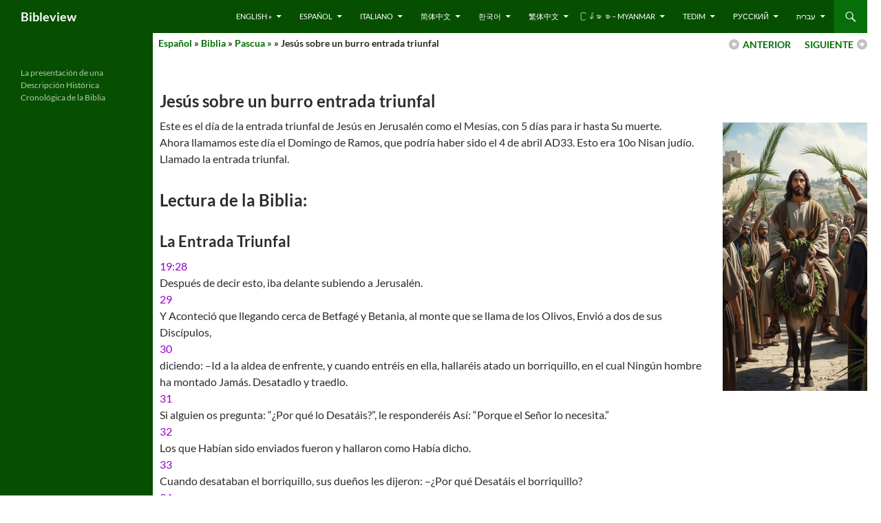

--- FILE ---
content_type: text/html; charset=UTF-8
request_url: https://bibleview.org/es/biblia/pascua/burro/
body_size: 50935
content:
<!DOCTYPE html>
<html lang="en-US">
<head>
	<meta charset="UTF-8">
	<meta name="viewport" content="width=device-width, initial-scale=1.0">
	<title>Jesús sobre un burro entrada triunfal | Bibleview</title>
	<link rel="profile" href="https://gmpg.org/xfn/11">
	<link rel="pingback" href="https://bibleview.org/xmlrpc.php">
	<meta name='robots' content='max-image-preview:large' />
<link rel="alternate" type="application/rss+xml" title="Bibleview &raquo; Feed" href="https://bibleview.org/feed/" />
<link rel="alternate" type="application/rss+xml" title="Bibleview &raquo; Comments Feed" href="https://bibleview.org/comments/feed/" />
<link rel="alternate" type="application/rss+xml" title="Bibleview &raquo; Jesús sobre un burro entrada triunfal Comments Feed" href="https://bibleview.org/es/biblia/pascua/burro/feed/" />
<link rel="alternate" title="oEmbed (JSON)" type="application/json+oembed" href="https://bibleview.org/wp-json/oembed/1.0/embed?url=https%3A%2F%2Fbibleview.org%2Fes%2Fbiblia%2Fpascua%2Fburro%2F" />
<link rel="alternate" title="oEmbed (XML)" type="text/xml+oembed" href="https://bibleview.org/wp-json/oembed/1.0/embed?url=https%3A%2F%2Fbibleview.org%2Fes%2Fbiblia%2Fpascua%2Fburro%2F&#038;format=xml" />
<style id='wp-img-auto-sizes-contain-inline-css'>
img:is([sizes=auto i],[sizes^="auto," i]){contain-intrinsic-size:3000px 1500px}
/*# sourceURL=wp-img-auto-sizes-contain-inline-css */
</style>
<link rel='stylesheet' id='admin_caching_style-css' href='https://bibleview.org/wp-content/plugins/browser-caching-with-htaccess/css/admin.css?ver=9812bce62305b39dc86c85ebf18aef60' media='all' />
<style id='wp-emoji-styles-inline-css'>

	img.wp-smiley, img.emoji {
		display: inline !important;
		border: none !important;
		box-shadow: none !important;
		height: 1em !important;
		width: 1em !important;
		margin: 0 0.07em !important;
		vertical-align: -0.1em !important;
		background: none !important;
		padding: 0 !important;
	}
/*# sourceURL=wp-emoji-styles-inline-css */
</style>
<style id='wp-block-library-inline-css'>
:root{--wp-block-synced-color:#7a00df;--wp-block-synced-color--rgb:122,0,223;--wp-bound-block-color:var(--wp-block-synced-color);--wp-editor-canvas-background:#ddd;--wp-admin-theme-color:#007cba;--wp-admin-theme-color--rgb:0,124,186;--wp-admin-theme-color-darker-10:#006ba1;--wp-admin-theme-color-darker-10--rgb:0,107,160.5;--wp-admin-theme-color-darker-20:#005a87;--wp-admin-theme-color-darker-20--rgb:0,90,135;--wp-admin-border-width-focus:2px}@media (min-resolution:192dpi){:root{--wp-admin-border-width-focus:1.5px}}.wp-element-button{cursor:pointer}:root .has-very-light-gray-background-color{background-color:#eee}:root .has-very-dark-gray-background-color{background-color:#313131}:root .has-very-light-gray-color{color:#eee}:root .has-very-dark-gray-color{color:#313131}:root .has-vivid-green-cyan-to-vivid-cyan-blue-gradient-background{background:linear-gradient(135deg,#00d084,#0693e3)}:root .has-purple-crush-gradient-background{background:linear-gradient(135deg,#34e2e4,#4721fb 50%,#ab1dfe)}:root .has-hazy-dawn-gradient-background{background:linear-gradient(135deg,#faaca8,#dad0ec)}:root .has-subdued-olive-gradient-background{background:linear-gradient(135deg,#fafae1,#67a671)}:root .has-atomic-cream-gradient-background{background:linear-gradient(135deg,#fdd79a,#004a59)}:root .has-nightshade-gradient-background{background:linear-gradient(135deg,#330968,#31cdcf)}:root .has-midnight-gradient-background{background:linear-gradient(135deg,#020381,#2874fc)}:root{--wp--preset--font-size--normal:16px;--wp--preset--font-size--huge:42px}.has-regular-font-size{font-size:1em}.has-larger-font-size{font-size:2.625em}.has-normal-font-size{font-size:var(--wp--preset--font-size--normal)}.has-huge-font-size{font-size:var(--wp--preset--font-size--huge)}.has-text-align-center{text-align:center}.has-text-align-left{text-align:left}.has-text-align-right{text-align:right}.has-fit-text{white-space:nowrap!important}#end-resizable-editor-section{display:none}.aligncenter{clear:both}.items-justified-left{justify-content:flex-start}.items-justified-center{justify-content:center}.items-justified-right{justify-content:flex-end}.items-justified-space-between{justify-content:space-between}.screen-reader-text{border:0;clip-path:inset(50%);height:1px;margin:-1px;overflow:hidden;padding:0;position:absolute;width:1px;word-wrap:normal!important}.screen-reader-text:focus{background-color:#ddd;clip-path:none;color:#444;display:block;font-size:1em;height:auto;left:5px;line-height:normal;padding:15px 23px 14px;text-decoration:none;top:5px;width:auto;z-index:100000}html :where(.has-border-color){border-style:solid}html :where([style*=border-top-color]){border-top-style:solid}html :where([style*=border-right-color]){border-right-style:solid}html :where([style*=border-bottom-color]){border-bottom-style:solid}html :where([style*=border-left-color]){border-left-style:solid}html :where([style*=border-width]){border-style:solid}html :where([style*=border-top-width]){border-top-style:solid}html :where([style*=border-right-width]){border-right-style:solid}html :where([style*=border-bottom-width]){border-bottom-style:solid}html :where([style*=border-left-width]){border-left-style:solid}html :where(img[class*=wp-image-]){height:auto;max-width:100%}:where(figure){margin:0 0 1em}html :where(.is-position-sticky){--wp-admin--admin-bar--position-offset:var(--wp-admin--admin-bar--height,0px)}@media screen and (max-width:600px){html :where(.is-position-sticky){--wp-admin--admin-bar--position-offset:0px}}

/*# sourceURL=wp-block-library-inline-css */
</style><style id='global-styles-inline-css'>
:root{--wp--preset--aspect-ratio--square: 1;--wp--preset--aspect-ratio--4-3: 4/3;--wp--preset--aspect-ratio--3-4: 3/4;--wp--preset--aspect-ratio--3-2: 3/2;--wp--preset--aspect-ratio--2-3: 2/3;--wp--preset--aspect-ratio--16-9: 16/9;--wp--preset--aspect-ratio--9-16: 9/16;--wp--preset--color--black: #074f00;--wp--preset--color--cyan-bluish-gray: #abb8c3;--wp--preset--color--white: #fff;--wp--preset--color--pale-pink: #f78da7;--wp--preset--color--vivid-red: #cf2e2e;--wp--preset--color--luminous-vivid-orange: #ff6900;--wp--preset--color--luminous-vivid-amber: #fcb900;--wp--preset--color--light-green-cyan: #7bdcb5;--wp--preset--color--vivid-green-cyan: #00d084;--wp--preset--color--pale-cyan-blue: #8ed1fc;--wp--preset--color--vivid-cyan-blue: #0693e3;--wp--preset--color--vivid-purple: #9b51e0;--wp--preset--color--green: #066f09;--wp--preset--color--dark-gray: #2b2b2b;--wp--preset--color--medium-gray: #767676;--wp--preset--color--light-gray: #f5f5f5;--wp--preset--gradient--vivid-cyan-blue-to-vivid-purple: linear-gradient(135deg,rgb(6,147,227) 0%,rgb(155,81,224) 100%);--wp--preset--gradient--light-green-cyan-to-vivid-green-cyan: linear-gradient(135deg,rgb(122,220,180) 0%,rgb(0,208,130) 100%);--wp--preset--gradient--luminous-vivid-amber-to-luminous-vivid-orange: linear-gradient(135deg,rgb(252,185,0) 0%,rgb(255,105,0) 100%);--wp--preset--gradient--luminous-vivid-orange-to-vivid-red: linear-gradient(135deg,rgb(255,105,0) 0%,rgb(207,46,46) 100%);--wp--preset--gradient--very-light-gray-to-cyan-bluish-gray: linear-gradient(135deg,rgb(238,238,238) 0%,rgb(169,184,195) 100%);--wp--preset--gradient--cool-to-warm-spectrum: linear-gradient(135deg,rgb(74,234,220) 0%,rgb(151,120,209) 20%,rgb(207,42,186) 40%,rgb(238,44,130) 60%,rgb(251,105,98) 80%,rgb(254,248,76) 100%);--wp--preset--gradient--blush-light-purple: linear-gradient(135deg,rgb(255,206,236) 0%,rgb(152,150,240) 100%);--wp--preset--gradient--blush-bordeaux: linear-gradient(135deg,rgb(254,205,165) 0%,rgb(254,45,45) 50%,rgb(107,0,62) 100%);--wp--preset--gradient--luminous-dusk: linear-gradient(135deg,rgb(255,203,112) 0%,rgb(199,81,192) 50%,rgb(65,88,208) 100%);--wp--preset--gradient--pale-ocean: linear-gradient(135deg,rgb(255,245,203) 0%,rgb(182,227,212) 50%,rgb(51,167,181) 100%);--wp--preset--gradient--electric-grass: linear-gradient(135deg,rgb(202,248,128) 0%,rgb(113,206,126) 100%);--wp--preset--gradient--midnight: linear-gradient(135deg,rgb(2,3,129) 0%,rgb(40,116,252) 100%);--wp--preset--font-size--small: 13px;--wp--preset--font-size--medium: 20px;--wp--preset--font-size--large: 36px;--wp--preset--font-size--x-large: 42px;--wp--preset--spacing--20: 0.44rem;--wp--preset--spacing--30: 0.67rem;--wp--preset--spacing--40: 1rem;--wp--preset--spacing--50: 1.5rem;--wp--preset--spacing--60: 2.25rem;--wp--preset--spacing--70: 3.38rem;--wp--preset--spacing--80: 5.06rem;--wp--preset--shadow--natural: 6px 6px 9px rgba(0, 0, 0, 0.2);--wp--preset--shadow--deep: 12px 12px 50px rgba(0, 0, 0, 0.4);--wp--preset--shadow--sharp: 6px 6px 0px rgba(0, 0, 0, 0.2);--wp--preset--shadow--outlined: 6px 6px 0px -3px rgb(255, 255, 255), 6px 6px rgb(0, 0, 0);--wp--preset--shadow--crisp: 6px 6px 0px rgb(0, 0, 0);}:where(.is-layout-flex){gap: 0.5em;}:where(.is-layout-grid){gap: 0.5em;}body .is-layout-flex{display: flex;}.is-layout-flex{flex-wrap: wrap;align-items: center;}.is-layout-flex > :is(*, div){margin: 0;}body .is-layout-grid{display: grid;}.is-layout-grid > :is(*, div){margin: 0;}:where(.wp-block-columns.is-layout-flex){gap: 2em;}:where(.wp-block-columns.is-layout-grid){gap: 2em;}:where(.wp-block-post-template.is-layout-flex){gap: 1.25em;}:where(.wp-block-post-template.is-layout-grid){gap: 1.25em;}.has-black-color{color: var(--wp--preset--color--black) !important;}.has-cyan-bluish-gray-color{color: var(--wp--preset--color--cyan-bluish-gray) !important;}.has-white-color{color: var(--wp--preset--color--white) !important;}.has-pale-pink-color{color: var(--wp--preset--color--pale-pink) !important;}.has-vivid-red-color{color: var(--wp--preset--color--vivid-red) !important;}.has-luminous-vivid-orange-color{color: var(--wp--preset--color--luminous-vivid-orange) !important;}.has-luminous-vivid-amber-color{color: var(--wp--preset--color--luminous-vivid-amber) !important;}.has-light-green-cyan-color{color: var(--wp--preset--color--light-green-cyan) !important;}.has-vivid-green-cyan-color{color: var(--wp--preset--color--vivid-green-cyan) !important;}.has-pale-cyan-blue-color{color: var(--wp--preset--color--pale-cyan-blue) !important;}.has-vivid-cyan-blue-color{color: var(--wp--preset--color--vivid-cyan-blue) !important;}.has-vivid-purple-color{color: var(--wp--preset--color--vivid-purple) !important;}.has-black-background-color{background-color: var(--wp--preset--color--black) !important;}.has-cyan-bluish-gray-background-color{background-color: var(--wp--preset--color--cyan-bluish-gray) !important;}.has-white-background-color{background-color: var(--wp--preset--color--white) !important;}.has-pale-pink-background-color{background-color: var(--wp--preset--color--pale-pink) !important;}.has-vivid-red-background-color{background-color: var(--wp--preset--color--vivid-red) !important;}.has-luminous-vivid-orange-background-color{background-color: var(--wp--preset--color--luminous-vivid-orange) !important;}.has-luminous-vivid-amber-background-color{background-color: var(--wp--preset--color--luminous-vivid-amber) !important;}.has-light-green-cyan-background-color{background-color: var(--wp--preset--color--light-green-cyan) !important;}.has-vivid-green-cyan-background-color{background-color: var(--wp--preset--color--vivid-green-cyan) !important;}.has-pale-cyan-blue-background-color{background-color: var(--wp--preset--color--pale-cyan-blue) !important;}.has-vivid-cyan-blue-background-color{background-color: var(--wp--preset--color--vivid-cyan-blue) !important;}.has-vivid-purple-background-color{background-color: var(--wp--preset--color--vivid-purple) !important;}.has-black-border-color{border-color: var(--wp--preset--color--black) !important;}.has-cyan-bluish-gray-border-color{border-color: var(--wp--preset--color--cyan-bluish-gray) !important;}.has-white-border-color{border-color: var(--wp--preset--color--white) !important;}.has-pale-pink-border-color{border-color: var(--wp--preset--color--pale-pink) !important;}.has-vivid-red-border-color{border-color: var(--wp--preset--color--vivid-red) !important;}.has-luminous-vivid-orange-border-color{border-color: var(--wp--preset--color--luminous-vivid-orange) !important;}.has-luminous-vivid-amber-border-color{border-color: var(--wp--preset--color--luminous-vivid-amber) !important;}.has-light-green-cyan-border-color{border-color: var(--wp--preset--color--light-green-cyan) !important;}.has-vivid-green-cyan-border-color{border-color: var(--wp--preset--color--vivid-green-cyan) !important;}.has-pale-cyan-blue-border-color{border-color: var(--wp--preset--color--pale-cyan-blue) !important;}.has-vivid-cyan-blue-border-color{border-color: var(--wp--preset--color--vivid-cyan-blue) !important;}.has-vivid-purple-border-color{border-color: var(--wp--preset--color--vivid-purple) !important;}.has-vivid-cyan-blue-to-vivid-purple-gradient-background{background: var(--wp--preset--gradient--vivid-cyan-blue-to-vivid-purple) !important;}.has-light-green-cyan-to-vivid-green-cyan-gradient-background{background: var(--wp--preset--gradient--light-green-cyan-to-vivid-green-cyan) !important;}.has-luminous-vivid-amber-to-luminous-vivid-orange-gradient-background{background: var(--wp--preset--gradient--luminous-vivid-amber-to-luminous-vivid-orange) !important;}.has-luminous-vivid-orange-to-vivid-red-gradient-background{background: var(--wp--preset--gradient--luminous-vivid-orange-to-vivid-red) !important;}.has-very-light-gray-to-cyan-bluish-gray-gradient-background{background: var(--wp--preset--gradient--very-light-gray-to-cyan-bluish-gray) !important;}.has-cool-to-warm-spectrum-gradient-background{background: var(--wp--preset--gradient--cool-to-warm-spectrum) !important;}.has-blush-light-purple-gradient-background{background: var(--wp--preset--gradient--blush-light-purple) !important;}.has-blush-bordeaux-gradient-background{background: var(--wp--preset--gradient--blush-bordeaux) !important;}.has-luminous-dusk-gradient-background{background: var(--wp--preset--gradient--luminous-dusk) !important;}.has-pale-ocean-gradient-background{background: var(--wp--preset--gradient--pale-ocean) !important;}.has-electric-grass-gradient-background{background: var(--wp--preset--gradient--electric-grass) !important;}.has-midnight-gradient-background{background: var(--wp--preset--gradient--midnight) !important;}.has-small-font-size{font-size: var(--wp--preset--font-size--small) !important;}.has-medium-font-size{font-size: var(--wp--preset--font-size--medium) !important;}.has-large-font-size{font-size: var(--wp--preset--font-size--large) !important;}.has-x-large-font-size{font-size: var(--wp--preset--font-size--x-large) !important;}
/*# sourceURL=global-styles-inline-css */
</style>

<style id='classic-theme-styles-inline-css'>
/*! This file is auto-generated */
.wp-block-button__link{color:#fff;background-color:#32373c;border-radius:9999px;box-shadow:none;text-decoration:none;padding:calc(.667em + 2px) calc(1.333em + 2px);font-size:1.125em}.wp-block-file__button{background:#32373c;color:#fff;text-decoration:none}
/*# sourceURL=/wp-includes/css/classic-themes.min.css */
</style>
<link rel='stylesheet' id='page-list-style-css' href='https://bibleview.org/wp-content/plugins/page-list/css/page-list.css?ver=5.9' media='all' />
<link rel='stylesheet' id='twentyfourteen-lato-css' href='https://bibleview.org/wp-content/themes/twentyfourteen/fonts/font-lato.css?ver=20230328' media='all' />
<link rel='stylesheet' id='genericons-css' href='https://bibleview.org/wp-content/themes/twentyfourteen/genericons/genericons.css?ver=20251101' media='all' />
<link rel='stylesheet' id='twentyfourteen-style-css' href='https://bibleview.org/wp-content/themes/twentyfourteen-child/style.css?ver=20251202' media='all' />
<link rel='stylesheet' id='twentyfourteen-block-style-css' href='https://bibleview.org/wp-content/themes/twentyfourteen/css/blocks.css?ver=20250715' media='all' />
<link rel='stylesheet' id='wp-pagenavi-css' href='https://bibleview.org/wp-content/plugins/wp-pagenavi/pagenavi-css.css?ver=2.70' media='all' />
<script src="https://bibleview.org/wp-includes/js/jquery/jquery.min.js?ver=3.7.1" id="jquery-core-js"></script>
<script src="https://bibleview.org/wp-includes/js/jquery/jquery-migrate.min.js?ver=3.4.1" id="jquery-migrate-js"></script>
<script src="https://bibleview.org/wp-content/plugins/browser-caching-with-htaccess/js/function.js?ver=9812bce62305b39dc86c85ebf18aef60" id="admin_caching_script-js"></script>
<script src="https://bibleview.org/wp-content/themes/twentyfourteen/js/functions.js?ver=20250729" id="twentyfourteen-script-js" defer data-wp-strategy="defer"></script>
<link rel="https://api.w.org/" href="https://bibleview.org/wp-json/" /><link rel="alternate" title="JSON" type="application/json" href="https://bibleview.org/wp-json/wp/v2/pages/5938" /><link rel="EditURI" type="application/rsd+xml" title="RSD" href="https://bibleview.org/xmlrpc.php?rsd" />

<link rel="canonical" href="https://bibleview.org/es/biblia/pascua/burro/" />
<link rel='shortlink' href='https://bibleview.org/?p=5938' />
<style id="fourteen-colors" type="text/css">/* Custom Contrast Color */
		.site:before,
		#secondary,
		.site-header,
		.site-footer,
		.menu-toggle,
		.featured-content,
		.featured-content .entry-header,
		.slider-direction-nav a,
		.ie8 .featured-content,
		.ie8 .site:before {
			background-color: #074f00;
		}

		.grid .featured-content .entry-header,
		.ie8 .grid .featured-content .entry-header {
			border-color: #074f00;
		}

		.slider-control-paging a:before {
			background-color: rgba(255,255,255,.33);
		}

		.hentry .mejs-mediaelement,
		.widget .mejs-mediaelement,
 		.hentry .mejs-container .mejs-controls,
 		.widget .mejs-container .mejs-controls {
			background: #074f00;
		}

		/* Player controls need separation from the contrast background */
		.primary-sidebar .mejs-controls,
		.site-footer .mejs-controls {
			border: 1px solid;
		}
		
			.content-sidebar .widget_twentyfourteen_ephemera .widget-title:before {
				background: #074f00;
			}

			.paging-navigation,
			.content-sidebar .widget .widget-title {
				border-top-color: #074f00;
			}

			.content-sidebar .widget .widget-title, 
			.content-sidebar .widget .widget-title a,
			.paging-navigation,
			.paging-navigation a:hover,
			.paging-navigation a {
				color: #074f00;
			}

			/* Override the site title color option with an over-qualified selector, as the option is hidden. */
			h1.site-title a {
				color: #fff;
			}
		
		.menu-toggle:active,
		.menu-toggle:focus,
		.menu-toggle:hover {
			background-color: #4b9344;
		}
		/* Custom accent color. */
		button,
		.button,
		.contributor-posts-link,
		input[type="button"],
		input[type="reset"],
		input[type="submit"],
		.search-toggle,
		.hentry .mejs-controls .mejs-time-rail .mejs-time-current,
		.widget .mejs-controls .mejs-time-rail .mejs-time-current,
		.hentry .mejs-overlay:hover .mejs-overlay-button,
		.widget .mejs-overlay:hover .mejs-overlay-button,
		.widget button,
		.widget .button,
		.widget input[type="button"],
		.widget input[type="reset"],
		.widget input[type="submit"],
		.widget_calendar tbody a,
		.content-sidebar .widget input[type="button"],
		.content-sidebar .widget input[type="reset"],
		.content-sidebar .widget input[type="submit"],
		.slider-control-paging .slider-active:before,
		.slider-control-paging .slider-active:hover:before,
		.slider-direction-nav a:hover,
		.ie8 .primary-navigation ul ul,
		.ie8 .secondary-navigation ul ul,
		.ie8 .primary-navigation li:hover > a,
		.ie8 .primary-navigation li.focus > a,
		.ie8 .secondary-navigation li:hover > a,
		.ie8 .secondary-navigation li.focus > a {
			background-color: #066f09;
		}

		.site-navigation a:hover {
			color: #066f09;
		}

		::-moz-selection {
			background: #066f09;
		}

		::selection {
			background: #066f09;
		}

		.paging-navigation .page-numbers.current {
			border-color: #066f09;
		}

		@media screen and (min-width: 782px) {
			.primary-navigation li:hover > a,
			.primary-navigation li.focus > a,
			.primary-navigation ul ul {
				background-color: #066f09;
			}
		}

		@media screen and (min-width: 1008px) {
			.secondary-navigation li:hover > a,
			.secondary-navigation li.focus > a,
			.secondary-navigation ul ul {
				background-color: #066f09;
			}
		}
	
			.contributor-posts-link,
			button,
			.button,
			input[type="button"],
			input[type="reset"],
			input[type="submit"],
			.search-toggle:before,
			.hentry .mejs-overlay:hover .mejs-overlay-button,
			.widget .mejs-overlay:hover .mejs-overlay-button,
			.widget button,
			.widget .button,
			.widget input[type="button"],
			.widget input[type="reset"],
			.widget input[type="submit"],
			.widget_calendar tbody a,
			.widget_calendar tbody a:hover,
			.site-footer .widget_calendar tbody a,
			.content-sidebar .widget input[type="button"],
			.content-sidebar .widget input[type="reset"],
			.content-sidebar .widget input[type="submit"],
			button:hover,
			button:focus,
			.button:hover,
			.button:focus,
			.widget a.button:hover,
			.widget a.button:focus,
			.widget a.button:active,
			.content-sidebar .widget a.button,
			.content-sidebar .widget a.button:hover,
			.content-sidebar .widget a.button:focus,
			.content-sidebar .widget a.button:active,
			.contributor-posts-link:hover,
			.contributor-posts-link:active,
			input[type="button"]:hover,
			input[type="button"]:focus,
			input[type="reset"]:hover,
			input[type="reset"]:focus,
			input[type="submit"]:hover,
			input[type="submit"]:focus,
			.slider-direction-nav a:hover:before {
				color: #fff;
			}

			@media screen and (min-width: 782px) {
				.primary-navigation ul ul a,
				.primary-navigation li:hover > a,
				.primary-navigation li.focus > a,
				.primary-navigation ul ul {
					color: #fff;
				}
			}

			@media screen and (min-width: 1008px) {
				.secondary-navigation ul ul a,
				.secondary-navigation li:hover > a,
				.secondary-navigation li.focus > a,
				.secondary-navigation ul ul {
					color: #fff;
				}
			}
		
		/* Generated variants of custom accent color. */
		a,
		.content-sidebar .widget a {
			color: #066f09;
		}

		.contributor-posts-link:hover,
		.button:hover,
		.button:focus,
		.slider-control-paging a:hover:before,
		.search-toggle:hover,
		.search-toggle.active,
		.search-box,
		.widget_calendar tbody a:hover,
		button:hover,
		button:focus,
		input[type="button"]:hover,
		input[type="button"]:focus,
		input[type="reset"]:hover,
		input[type="reset"]:focus,
		input[type="submit"]:hover,
		input[type="submit"]:focus,
		.widget button:hover,
		.widget .button:hover,
		.widget button:focus,
		.widget .button:focus,
		.widget input[type="button"]:hover,
		.widget input[type="button"]:focus,
		.widget input[type="reset"]:hover,
		.widget input[type="reset"]:focus,
		.widget input[type="submit"]:hover,
		.widget input[type="submit"]:focus,
		.content-sidebar .widget input[type="button"]:hover,
		.content-sidebar .widget input[type="button"]:focus,
		.content-sidebar .widget input[type="reset"]:hover,
		.content-sidebar .widget input[type="reset"]:focus,
		.content-sidebar .widget input[type="submit"]:hover,
		.content-sidebar .widget input[type="submit"]:focus,
		.ie8 .primary-navigation ul ul a:hover,
		.ie8 .primary-navigation ul ul li.focus > a,
		.ie8 .secondary-navigation ul ul a:hover,
		.ie8 .secondary-navigation ul ul li.focus > a {
			background-color: #238c26;
		}

		.featured-content a:hover,
		.featured-content .entry-title a:hover,
		.widget a:hover,
		.widget-title a:hover,
		.widget_twentyfourteen_ephemera .entry-meta a:hover,
		.hentry .mejs-controls .mejs-button button:hover,
		.widget .mejs-controls .mejs-button button:hover,
		.site-info a:hover,
		.featured-content a:hover {
			color: #238c26;
		}

		a:active,
		a:hover,
		.entry-title a:hover,
		.entry-meta a:hover,
		.cat-links a:hover,
		.entry-content .edit-link a:hover,
		.post-navigation a:hover,
		.image-navigation a:hover,
		.comment-author a:hover,
		.comment-list .pingback a:hover,
		.comment-list .trackback a:hover,
		.comment-metadata a:hover,
		.comment-reply-title small a:hover,
		.content-sidebar .widget a:hover,
		.content-sidebar .widget .widget-title a:hover,
		.content-sidebar .widget_twentyfourteen_ephemera .entry-meta a:hover {
			color: #238c26;
		}

		.page-links a:hover,
		.paging-navigation a:hover {
			border-color: #238c26;
		}

		.entry-meta .tag-links a:hover:before {
			border-right-color: #238c26;
		}

		.page-links a:hover,
		.entry-meta .tag-links a:hover {
			background-color: #238c26;
		}

		@media screen and (min-width: 782px) {
			.primary-navigation ul ul a:hover,
			.primary-navigation ul ul li.focus > a {
				background-color: #238c26;
			}
		}

		@media screen and (min-width: 1008px) {
			.secondary-navigation ul ul a:hover,
			.secondary-navigation ul ul li.focus > a {
				background-color: #238c26;
			}
		}

		button:active,
		.button:active,
		.contributor-posts-link:active,
		input[type="button"]:active,
		input[type="reset"]:active,
		input[type="submit"]:active,
		.widget input[type="button"]:active,
		.widget input[type="reset"]:active,
		.widget input[type="submit"]:active,
		.content-sidebar .widget input[type="button"]:active,
		.content-sidebar .widget input[type="reset"]:active,
		.content-sidebar .widget input[type="submit"]:active {
			background-color: #37a03a;
		}

		.site-navigation .current_page_item > a,
		.site-navigation .current_page_ancestor > a,
		.site-navigation .current-menu-item > a,
		.site-navigation .current-menu-ancestor > a {
			color: #37a03a;
		}
	
		/* Higher contrast Accent Color against contrast color */
		.site-navigation .current_page_item > a,
		.site-navigation .current_page_ancestor > a,
		.site-navigation .current-menu-item > a,
		.site-navigation .current-menu-ancestor > a,
		.site-navigation a:hover,
		.featured-content a:hover,
		.featured-content .entry-title a:hover,
		.widget a:hover,
		.widget-title a:hover,
		.widget_twentyfourteen_ephemera .entry-meta a:hover,
		.hentry .mejs-controls .mejs-button button:hover,
		.widget .mejs-controls .mejs-button button:hover,
		.site-info a:hover,
		.featured-content a:hover {
			color: #3ea741;
		}

		.hentry .mejs-controls .mejs-time-rail .mejs-time-current,
		.widget .mejs-controls .mejs-time-rail .mejs-time-current,
		.slider-control-paging a:hover:before,
		.slider-control-paging .slider-active:before,
		.slider-control-paging .slider-active:hover:before {
			background-color: #3ea741;
		}
	</style></head>

<body class="wp-singular page-template page-template-level3 page-template-level3-php page page-id-5938 page-child parent-pageid-5898 wp-embed-responsive wp-theme-twentyfourteen wp-child-theme-twentyfourteen-child masthead-fixed full-width singular">
<a class="screen-reader-text skip-link" href="#content">
	Skip to content</a>
<div id="page" class="hfeed site">
		
	<header id="masthead" class="site-header">
		<div class="header-main">
							<h1 class="site-title"><a href="https://bibleview.org/" rel="home" >Bibleview</a></h1>
			
			<div class="search-toggle">
				<a href="#search-container" class="screen-reader-text" aria-expanded="false" aria-controls="search-container">
					Search				</a>
			</div>

			<nav id="primary-navigation" class="site-navigation primary-navigation">
				<button class="menu-toggle">Primary Menu</button>
				<div class="menu-bible-container"><ul id="primary-menu" class="nav-menu"><li id="menu-item-14349" class="menu-item menu-item-type-post_type menu-item-object-page menu-item-has-children menu-item-14349"><a href="https://bibleview.org/en/">English »</a>
<ul class="sub-menu">
	<li id="menu-item-18618" class="menu-item menu-item-type-custom menu-item-object-custom menu-item-18618"><a href="/en/bible/">Bible</a></li>
	<li id="menu-item-18619" class="menu-item menu-item-type-custom menu-item-object-custom menu-item-18619"><a href="/en/timelines/">Timelines</a></li>
	<li id="menu-item-18621" class="menu-item menu-item-type-custom menu-item-object-custom menu-item-18621"><a href="/en/useful/">Useful Information</a></li>
	<li id="menu-item-18620" class="menu-item menu-item-type-custom menu-item-object-custom menu-item-18620"><a href="/en/about/">About Us</a></li>
</ul>
</li>
<li id="menu-item-15779" class="menu-item menu-item-type-custom menu-item-object-custom menu-item-has-children menu-item-15779"><a href="/es/">Español</a>
<ul class="sub-menu">
	<li id="menu-item-18627" class="menu-item menu-item-type-custom menu-item-object-custom menu-item-18627"><a href="/es/biblia/">Biblia</a></li>
	<li id="menu-item-18628" class="menu-item menu-item-type-custom menu-item-object-custom menu-item-18628"><a href="/es/sobre/">Sobre</a></li>
</ul>
</li>
<li id="menu-item-15778" class="menu-item menu-item-type-custom menu-item-object-custom menu-item-has-children menu-item-15778"><a href="/it/">Italiano</a>
<ul class="sub-menu">
	<li id="menu-item-18629" class="menu-item menu-item-type-custom menu-item-object-custom menu-item-18629"><a href="/it/bibbia/">Bibbia</a></li>
	<li id="menu-item-18630" class="menu-item menu-item-type-custom menu-item-object-custom menu-item-18630"><a href="/it/circa/">Circa</a></li>
</ul>
</li>
<li id="menu-item-14358" class="menu-item menu-item-type-post_type menu-item-object-page menu-item-has-children menu-item-14358"><a href="https://bibleview.org/cn/">简体中文</a>
<ul class="sub-menu">
	<li id="menu-item-18633" class="menu-item menu-item-type-custom menu-item-object-custom menu-item-18633"><a href="/cn/bible/">圣经</a></li>
	<li id="menu-item-18634" class="menu-item menu-item-type-custom menu-item-object-custom menu-item-18634"><a href="/cn/members/">会员</a></li>
</ul>
</li>
<li id="menu-item-24106" class="menu-item menu-item-type-custom menu-item-object-custom menu-item-has-children menu-item-24106"><a href="/ko/">한국어</a>
<ul class="sub-menu">
	<li id="menu-item-24105" class="menu-item menu-item-type-custom menu-item-object-custom menu-item-24105"><a href="/ko/Bible/">성경-</a></li>
</ul>
</li>
<li id="menu-item-14360" class="menu-item menu-item-type-post_type menu-item-object-page menu-item-has-children menu-item-14360"><a href="https://bibleview.org/tw/">繁体中文</a>
<ul class="sub-menu">
	<li id="menu-item-18635" class="menu-item menu-item-type-custom menu-item-object-custom menu-item-18635"><a href="/tw/bible/">聖經-</a></li>
</ul>
</li>
<li id="menu-item-47285" class="menu-item menu-item-type-custom menu-item-object-custom menu-item-has-children menu-item-47285"><a href="/mm/">ြန်မာ စာ &#8211; Myanmar</a>
<ul class="sub-menu">
	<li id="menu-item-18632" class="menu-item menu-item-type-custom menu-item-object-custom menu-item-18632"><a href="/mm/bible/">သမၼာက်မ္းစာ &#8211; Bible</a></li>
</ul>
</li>
<li id="menu-item-47284" class="menu-item menu-item-type-custom menu-item-object-custom menu-item-has-children menu-item-47284"><a href="/ct/">Tedim</a>
<ul class="sub-menu">
	<li id="menu-item-47268" class="menu-item menu-item-type-custom menu-item-object-custom menu-item-47268"><a href="/ct/laisiangtho/">Lai Siangtho</a></li>
</ul>
</li>
<li id="menu-item-70991" class="menu-item menu-item-type-custom menu-item-object-custom menu-item-has-children menu-item-70991"><a href="/ru/">русский</a>
<ul class="sub-menu">
	<li id="menu-item-70990" class="menu-item menu-item-type-custom menu-item-object-custom menu-item-70990"><a href="/ru/birthofjesus/">рождение иисуса</a></li>
</ul>
</li>
<li id="menu-item-14362" class="menu-item menu-item-type-post_type menu-item-object-page menu-item-has-children menu-item-14362"><a href="https://bibleview.org/il/">עברית</a>
<ul class="sub-menu">
	<li id="menu-item-18631" class="menu-item menu-item-type-custom menu-item-object-custom menu-item-18631"><a href="/il/tanakh/">תנ&#8221;ך</a></li>
</ul>
</li>
</ul></div>			</nav>
		</div>

		<div id="search-container" class="search-box-wrapper hide">
			<div class="search-box">
				<form role="search" method="get" class="search-form" action="https://bibleview.org/">
				<label>
					<span class="screen-reader-text">Search for:</span>
					<input type="search" class="search-field" placeholder="Search &hellip;" value="" name="s" />
				</label>
				<input type="submit" class="search-submit" value="Search" />
			</form>			</div>
		</div>
	</header><!-- #masthead -->

	<div id="main" class="site-main">
<div class="pre_nex_bc">
<div class="prev_next">

<ul id="nextPrevPages">
<li class="pagination-next"><a href="https://bibleview.org/es/biblia/pascua/higuera/" title="Jesús maldice una higuera">SIGUIENTE</a></li>
<li class="pagination-prev"><a href="https://bibleview.org/es/biblia/pascua/palmeras/" title="La Entrada Triunfal">ANTERIOR</a></li></ul>
</div><!-- .prev_next -->

<div class="breadcrumbs">
<a title="Go to Español." href="https://bibleview.org/es/" class="post post-page">Español</a>&nbsp;»&nbsp;<a title="Go to Biblia." href="https://bibleview.org/es/biblia/" class="post post-page">Biblia</a>&nbsp;»&nbsp;<a title="Go to Pascua »." href="https://bibleview.org/es/biblia/pascua/" class="post post-page">Pascua »</a>&nbsp;»&nbsp;Jesús sobre un burro entrada triunfal
</div><!-- .breadcrumbs -->

</div><!-- .pre_nex_bc -->

<br class="clear" />
<div id="primary" class="content-area">
<div id="content" class="site-content" role="main">
<div class="l3">
  <div class="post">
    <h2 id="post-5938">Jesús sobre un burro entrada triunfal</h2>
  </div>
 
<a href="https://bibleview.org/es/biblia/pascua/burro/"><img loading="lazy" decoding="async" width="210" height="390" src="https://bibleview.org/wp-content/uploads/2025/07/PalmSunday.png" class="alignright wp-post-image" alt="" srcset="https://bibleview.org/wp-content/uploads/2025/07/PalmSunday.png 210w, https://bibleview.org/wp-content/uploads/2025/07/PalmSunday-162x300.png 162w, https://bibleview.org/wp-content/uploads/2025/07/PalmSunday-70x130.png 70w" sizes="auto, (max-width: 210px) 100vw, 210px" /></a><p>Este es el día de la entrada triunfal de Jesús en Jerusalén como el Mesías, con 5 días para ir hasta Su muerte.<br />
Ahora llamamos este día el Domingo de Ramos, que podría haber sido el 4 de abril AD33. Esto era 10o Nisan judío.<br />
Llamado la entrada triunfal.</p>
<h2>Lectura de la Biblia:</h2>
<h3>La Entrada Triunfal</h3>
<p><span class="v">19:28</span><br />
    Después de decir esto, iba delante subiendo a Jerusalén.<br />
<span class="v">29</span><br />
    Y Aconteció que llegando cerca de Betfagé y Betania, al monte que se llama de los Olivos, Envió a dos de sus Discípulos,<br />
<span class="v">30</span><br />
    diciendo: &#8211;Id a la aldea de enfrente, y cuando entréis en ella, hallaréis atado un borriquillo, en el cual Ningún hombre ha montado Jamás. Desatadlo y traedlo.<br />
<span class="v">31</span><br />
    Si alguien os pregunta: &#8220;¿Por qué lo Desatáis?&#8221;, le responderéis Así: &#8220;Porque el Señor lo necesita.&#8221;<br />
<span class="v">32</span><br />
    Los que Habían sido enviados fueron y hallaron como Había dicho.<br />
<span class="v">33</span><br />
    Cuando desataban el borriquillo, sus dueños les dijeron: &#8211;¿Por qué Desatáis el borriquillo?<br />
<span class="v">34</span><br />
    Y ellos dijeron: &#8211;Porque el Señor lo necesita.<br />
<span class="v">35</span><br />
    Trajeron el borriquillo a Jesús, y echando sobre él sus mantos, hicieron que Jesús montara encima.<br />
<span class="v">36</span><br />
    Y mientras él avanzaba, Tendían sus mantos por el camino.<br />
<span class="v">37</span><br />
    Cuando ya llegaba él cerca de la bajada del monte de los Olivos, toda la multitud de los Discípulos, Gozándose, Comenzó a alabar a Dios a gran voz por todas las maravillas que Habían visto.<br />
<span class="v">38</span><br />
    Ellos Decían: &#8211;¡Bendito el rey que viene en el nombre del Señor! ¡Paz en el cielo, y gloria en las alturas!<br />
<span class="v">39</span><br />
    Entonces, algunos de los fariseos de entre la multitud le dijeron: &#8211;Maestro, reprende a tus Discípulos.<br />
<span class="v">40</span><br />
    El Respondió diciéndoles: &#8211;Os digo que si éstos callan, las piedras Gritarán.<br />
<span class="v">41</span><br />
    Cuando Llegó cerca, al ver la ciudad, Lloró por ella<br />
<span class="v">42</span><br />
    diciendo: &#8211;¡Oh, si conocieses Tú también, por lo menos en éste tu Día, lo que conduce a tu paz! Pero ahora Está encubierto a tus ojos.<br />
<span class="v">43</span><br />
    Porque Vendrán sobre ti Días en que tus enemigos te Rodearán con baluarte y te Pondrán sitio, y por todos lados te Apretarán.<br />
<span class="v">44</span><br />
    Te Derribarán a tierra, y a tus hijos dentro de ti. No Dejarán en ti piedra sobre piedra, por cuanto no conociste el tiempo de tu Visitación.<br />
<strong>Lucas 19:28-44</strong><br />
Lea adelante :-Mateo 21:1-11, Marcos 11:1-11, Lucas 19:29-44, Juan 12:12-19, Salmo 118, Zacarías 9:9.</p>
<h3>Información histórica:</h3>
<p>No sabemos el nombre o la clase del burro que Jesús usó.<br />
Jerusalén cubrió una milla cuadrada y tenía una población estimada de 200,000.<br />
Principalmente llegando para los banquetes religiosos.<br />
De AD6 cuidado por varios procuradores romanos. e.g. Pilatos AD26-AD36, Felix AD52-AD59, Festus AD59-AD62.<br />
Fecha posible el 8 de abril AD32 y 38 años más tarde en AD70 Vaspian tomó Jerusalén después de 9 meses y mató a aproximadamente un millón de habitantes.</p>
<br class="clear" />
<h2>Otros módulos en esta unidad: - Other modules in this unit:</h2>
<!-- Page-list plugin v.5.9 wordpress.org/plugins/page-list/ -->
<ul class="page-list siblings-page-list ">
<li class="page_item page-item-84792"><a href="https://bibleview.org/es/biblia/pascua/lunanueva/">Luna nueva para el mes de Nisán</a></li>
<li class="page_item page-item-84794"><a href="https://bibleview.org/es/biblia/pascua/blind/">Ojos de un hombre ciego sanados</a></li>
<li class="page_item page-item-6039"><a href="https://bibleview.org/es/biblia/pascua/zaqueo/">Zaqueo recaudador de impuesto</a></li>
<li class="page_item page-item-84837"><a href="https://bibleview.org/es/biblia/pascua/bartimeo/">Los ojos ciegos de Bartimeo sanaron</a></li>
<li class="page_item page-item-6028"><a href="https://bibleview.org/es/biblia/pascua/unciondemaria/">Unción de María &#8211; Primero de dos ungidos</a></li>
<li class="page_item page-item-5991"><a href="https://bibleview.org/es/biblia/pascua/palmeras/">La Entrada Triunfal</a></li>
<li class="page_item page-item-5938 current_page_item"><a href="https://bibleview.org/es/biblia/pascua/burro/" aria-current="page">Jesús sobre un burro entrada triunfal</a></li>
<li class="page_item page-item-84846"><a href="https://bibleview.org/es/biblia/pascua/higuera/">Jesús maldice una higuera</a></li>
<li class="page_item page-item-5977"><a href="https://bibleview.org/es/biblia/pascua/lampara/">Lámparas &#8211; parábolas de las Diez asistentes de novias</a></li>
<li class="page_item page-item-5941"><a href="https://bibleview.org/es/biblia/pascua/cruz/">Jesús predice su crucifixión</a></li>
<li class="page_item page-item-5980"><a href="https://bibleview.org/es/biblia/pascua/mano/">Jesús ungió en Betania</a></li>
<li class="page_item page-item-5971"><a href="https://bibleview.org/es/biblia/pascua/judas/">Judas Engañar a Jesús</a></li>
<li class="page_item page-item-84854"><a href="https://bibleview.org/es/biblia/pascua/lunallena/">Luna llena</a></li>
<li class="page_item page-item-84861"><a href="https://bibleview.org/es/biblia/pascua/pascua/">Pascua</a></li>
<li class="page_item page-item-6016"><a href="https://bibleview.org/es/biblia/pascua/sandalia/">Sandalia, Jesús Lava los Pies de Sus Discípulos</a></li>
<li class="page_item page-item-84867"><a href="https://bibleview.org/es/biblia/pascua/judas-pascua/">Judas en la última Pascua de Jesús</a></li>
<li class="page_item page-item-5947"><a href="https://bibleview.org/es/biblia/pascua/discoursos/">Jesús habla</a></li>
<li class="page_item page-item-5986"><a href="https://bibleview.org/es/biblia/pascua/oraciones/">Tres oraciones</a></li>
<li class="page_item page-item-5983"><a href="https://bibleview.org/es/biblia/pascua/oracion/">Jesús ora para él mismo</a></li>
<li class="page_item page-item-6019"><a href="https://bibleview.org/es/biblia/pascua/soldado/">Los soldados vinieron por la noche para conseguir a Jesús</a></li>
<li class="page_item page-item-5999"><a href="https://bibleview.org/es/biblia/pascua/pedro/">Pedro usa una espada</a></li>
<li class="page_item page-item-5965"><a href="https://bibleview.org/es/biblia/pascua/jesusarrestado/">Jesús Detenido</a></li>
<li class="page_item page-item-5924"><a href="https://bibleview.org/es/biblia/pascua/6proceso/">Seis procesos, Jesús fue procesado 6 vece</a></li>
<li class="page_item page-item-5932"><a href="https://bibleview.org/es/biblia/pascua/anas/">Anás el Suegro a Caiafáss el Sumo Sacerdote</a></li>
<li class="page_item page-item-6013"><a href="https://bibleview.org/es/biblia/pascua/sacerdote/">Sumo sacerdote Caiafás</a></li>
<li class="page_item page-item-6034"><a href="https://bibleview.org/es/biblia/pascua/viernes/">Viernes: día de la muerte de Jesús?</a></li>
<li class="page_item page-item-5956"><a href="https://bibleview.org/es/biblia/pascua/gallo/">Gallo cantó 3 veces</a></li>
<li class="page_item page-item-5962"><a href="https://bibleview.org/es/biblia/pascua/jesus/">3r Proceso Jesús antes del Concilio</a></li>
<li class="page_item page-item-5904"><a href="https://bibleview.org/es/biblia/pascua/1rpilatos/">Jesús delante de Pilatos</a></li>
<li class="page_item page-item-5959"><a href="https://bibleview.org/es/biblia/pascua/herodes/">Antiprimacía de Herodes el Gobernador de Galilee y Perea</a></li>
<li class="page_item page-item-5910"><a href="https://bibleview.org/es/biblia/pascua/2opilatos/">Jesús delante de Pilatos por segunda vez</a></li>
<li class="page_item page-item-5968"><a href="https://bibleview.org/es/biblia/pascua/jesuscruz/">Jesús La Crucifixión</a></li>
<li class="page_item page-item-5944"><a href="https://bibleview.org/es/biblia/pascua/muertecruz/">Jesús sobre la cruz</a></li>
<li class="page_item page-item-84876"><a href="https://bibleview.org/es/biblia/pascua/darkness/">Oscuridad espesa</a></li>
<li class="page_item page-item-84881"><a href="https://bibleview.org/es/biblia/pascua/centurionromana/">Centurión romana</a></li>
<li class="page_item page-item-84883"><a href="https://bibleview.org/es/biblia/pascua/jesus-burial/">Jesús está enterrado</a></li>
<li class="page_item page-item-6022"><a href="https://bibleview.org/es/biblia/pascua/soldados/">Soldados romanos, Las Guardias en la Tumba</a></li>
<li class="page_item page-item-5935"><a href="https://bibleview.org/es/biblia/pascua/aseguraron/">Ellos Se Aseguraron</a></li>
<li class="page_item page-item-84893"><a href="https://bibleview.org/es/biblia/pascua/unleavenedbread/">unleavenedbread</a></li>
<li class="page_item page-item-5913"><a href="https://bibleview.org/es/biblia/pascua/3dias3noches/">3 Días y 3 Noches</a></li>
<li class="page_item page-item-84895"><a href="https://bibleview.org/es/biblia/pascua/weeklysabbath/">weeklysabbath</a></li>
<li class="page_item page-item-84897"><a href="https://bibleview.org/es/biblia/pascua/firstfruits/">firstfruits</a></li>
<li class="page_item page-item-5899"><a href="https://bibleview.org/es/biblia/pascua/1rdomingo/">El primer domingo o 50 día a Pentecostés</a></li>
<li class="page_item page-item-6025"><a href="https://bibleview.org/es/biblia/pascua/tumba/">La Tumba vacía O La Resurrección</a></li>
<li class="page_item page-item-5953"><a href="https://bibleview.org/es/biblia/pascua/estaaqui/">Él no está aquí La Resurrección de Jesús</a></li>
<li class="page_item page-item-6010"><a href="https://bibleview.org/es/biblia/pascua/resucitado/">Él no está aquí la resurrección de Jesús</a></li>
<li class="page_item page-item-6031"><a href="https://bibleview.org/es/biblia/pascua/vengaven/">Venga ven donde Él se pone</a></li>
<li class="page_item page-item-6002"><a href="https://bibleview.org/es/biblia/pascua/pedromira/">Pedro mira &#8211; Él resucitó de verdad</a></li>
<li class="page_item page-item-5950"><a href="https://bibleview.org/es/biblia/pascua/emaus/">De camino a Emaús</a></li>
<li class="page_item page-item-5907"><a href="https://bibleview.org/es/biblia/pascua/2odomingo/">El 2o domingo o 7 días después de la resurrección de Jesús</a></li>
<li class="page_item page-item-84899"><a href="https://bibleview.org/es/biblia/pascua/thomas/">Thomas</a></li>
<li class="page_item page-item-5994"><a href="https://bibleview.org/es/biblia/pascua/peces/">153 peces</a></li>
<li class="page_item page-item-5921"><a href="https://bibleview.org/es/biblia/pascua/5odomingo/">El 3r y 4o domingo y Jesús aparece a Tomás</a></li>
<li class="page_item page-item-5918"><a href="https://bibleview.org/es/biblia/pascua/500personas/">Jesús es visto por más de 500 personas</a></li>
<li class="page_item page-item-5974"><a href="https://bibleview.org/es/biblia/pascua/lacasadejesus/">La ascensión era jueves mayo 14</a></li>
<li class="page_item page-item-84903"><a href="https://bibleview.org/es/biblia/pascua/matthais/">matthais</a></li>
<li class="page_item page-item-5929"><a href="https://bibleview.org/es/biblia/pascua/6odomingo/">Marco de tiempo: el 6o domingo o 42 días después de la resurrección de Jesús</a></li>
<li class="page_item page-item-6005"><a href="https://bibleview.org/es/biblia/pascua/pentecostes/">Fuego de Pentecostés</a></li>
<li class="page_item page-item-84901"><a href="https://bibleview.org/es/biblia/pascua/dc32/">Principio de la Temprana Iglesia</a></li>
<li class="page_item page-item-65796"><a href="https://bibleview.org/es/biblia/pascua/hechos1/">Hechos parte 1 »</a></li>

</ul><br class="clear" />

</div>
<!-- #intro -->
</div>
 <!-- #content -->
</div>
<!-- #primary --> 


<div id="secondary">
<h2 class="site-description">La presentación de una Descripción Histórica Cronológica de la Biblia</h2>

	
	

</div><!-- #secondary -->

		</div><!-- #main -->

		<footer id="colophon" class="site-footer">

			
			<div class="site-info">
												<a href="https://wordpress.org/" class="imprint">
					Proudly powered by WordPress				</a>
			</div><!-- .site-info -->
		</footer><!-- #colophon -->
	</div><!-- #page -->

	<script type="speculationrules">
{"prefetch":[{"source":"document","where":{"and":[{"href_matches":"/*"},{"not":{"href_matches":["/wp-*.php","/wp-admin/*","/wp-content/uploads/*","/wp-content/*","/wp-content/plugins/*","/wp-content/themes/twentyfourteen-child/*","/wp-content/themes/twentyfourteen/*","/*\\?(.+)"]}},{"not":{"selector_matches":"a[rel~=\"nofollow\"]"}},{"not":{"selector_matches":".no-prefetch, .no-prefetch a"}}]},"eagerness":"conservative"}]}
</script>
<script src="https://bibleview.org/wp-includes/js/comment-reply.min.js?ver=9812bce62305b39dc86c85ebf18aef60" id="comment-reply-js" async data-wp-strategy="async" fetchpriority="low"></script>
<script id="wp-emoji-settings" type="application/json">
{"baseUrl":"https://s.w.org/images/core/emoji/17.0.2/72x72/","ext":".png","svgUrl":"https://s.w.org/images/core/emoji/17.0.2/svg/","svgExt":".svg","source":{"concatemoji":"https://bibleview.org/wp-includes/js/wp-emoji-release.min.js?ver=9812bce62305b39dc86c85ebf18aef60"}}
</script>
<script type="module">
/*! This file is auto-generated */
const a=JSON.parse(document.getElementById("wp-emoji-settings").textContent),o=(window._wpemojiSettings=a,"wpEmojiSettingsSupports"),s=["flag","emoji"];function i(e){try{var t={supportTests:e,timestamp:(new Date).valueOf()};sessionStorage.setItem(o,JSON.stringify(t))}catch(e){}}function c(e,t,n){e.clearRect(0,0,e.canvas.width,e.canvas.height),e.fillText(t,0,0);t=new Uint32Array(e.getImageData(0,0,e.canvas.width,e.canvas.height).data);e.clearRect(0,0,e.canvas.width,e.canvas.height),e.fillText(n,0,0);const a=new Uint32Array(e.getImageData(0,0,e.canvas.width,e.canvas.height).data);return t.every((e,t)=>e===a[t])}function p(e,t){e.clearRect(0,0,e.canvas.width,e.canvas.height),e.fillText(t,0,0);var n=e.getImageData(16,16,1,1);for(let e=0;e<n.data.length;e++)if(0!==n.data[e])return!1;return!0}function u(e,t,n,a){switch(t){case"flag":return n(e,"\ud83c\udff3\ufe0f\u200d\u26a7\ufe0f","\ud83c\udff3\ufe0f\u200b\u26a7\ufe0f")?!1:!n(e,"\ud83c\udde8\ud83c\uddf6","\ud83c\udde8\u200b\ud83c\uddf6")&&!n(e,"\ud83c\udff4\udb40\udc67\udb40\udc62\udb40\udc65\udb40\udc6e\udb40\udc67\udb40\udc7f","\ud83c\udff4\u200b\udb40\udc67\u200b\udb40\udc62\u200b\udb40\udc65\u200b\udb40\udc6e\u200b\udb40\udc67\u200b\udb40\udc7f");case"emoji":return!a(e,"\ud83e\u1fac8")}return!1}function f(e,t,n,a){let r;const o=(r="undefined"!=typeof WorkerGlobalScope&&self instanceof WorkerGlobalScope?new OffscreenCanvas(300,150):document.createElement("canvas")).getContext("2d",{willReadFrequently:!0}),s=(o.textBaseline="top",o.font="600 32px Arial",{});return e.forEach(e=>{s[e]=t(o,e,n,a)}),s}function r(e){var t=document.createElement("script");t.src=e,t.defer=!0,document.head.appendChild(t)}a.supports={everything:!0,everythingExceptFlag:!0},new Promise(t=>{let n=function(){try{var e=JSON.parse(sessionStorage.getItem(o));if("object"==typeof e&&"number"==typeof e.timestamp&&(new Date).valueOf()<e.timestamp+604800&&"object"==typeof e.supportTests)return e.supportTests}catch(e){}return null}();if(!n){if("undefined"!=typeof Worker&&"undefined"!=typeof OffscreenCanvas&&"undefined"!=typeof URL&&URL.createObjectURL&&"undefined"!=typeof Blob)try{var e="postMessage("+f.toString()+"("+[JSON.stringify(s),u.toString(),c.toString(),p.toString()].join(",")+"));",a=new Blob([e],{type:"text/javascript"});const r=new Worker(URL.createObjectURL(a),{name:"wpTestEmojiSupports"});return void(r.onmessage=e=>{i(n=e.data),r.terminate(),t(n)})}catch(e){}i(n=f(s,u,c,p))}t(n)}).then(e=>{for(const n in e)a.supports[n]=e[n],a.supports.everything=a.supports.everything&&a.supports[n],"flag"!==n&&(a.supports.everythingExceptFlag=a.supports.everythingExceptFlag&&a.supports[n]);var t;a.supports.everythingExceptFlag=a.supports.everythingExceptFlag&&!a.supports.flag,a.supports.everything||((t=a.source||{}).concatemoji?r(t.concatemoji):t.wpemoji&&t.twemoji&&(r(t.twemoji),r(t.wpemoji)))});
//# sourceURL=https://bibleview.org/wp-includes/js/wp-emoji-loader.min.js
</script>
</body>
</html>
